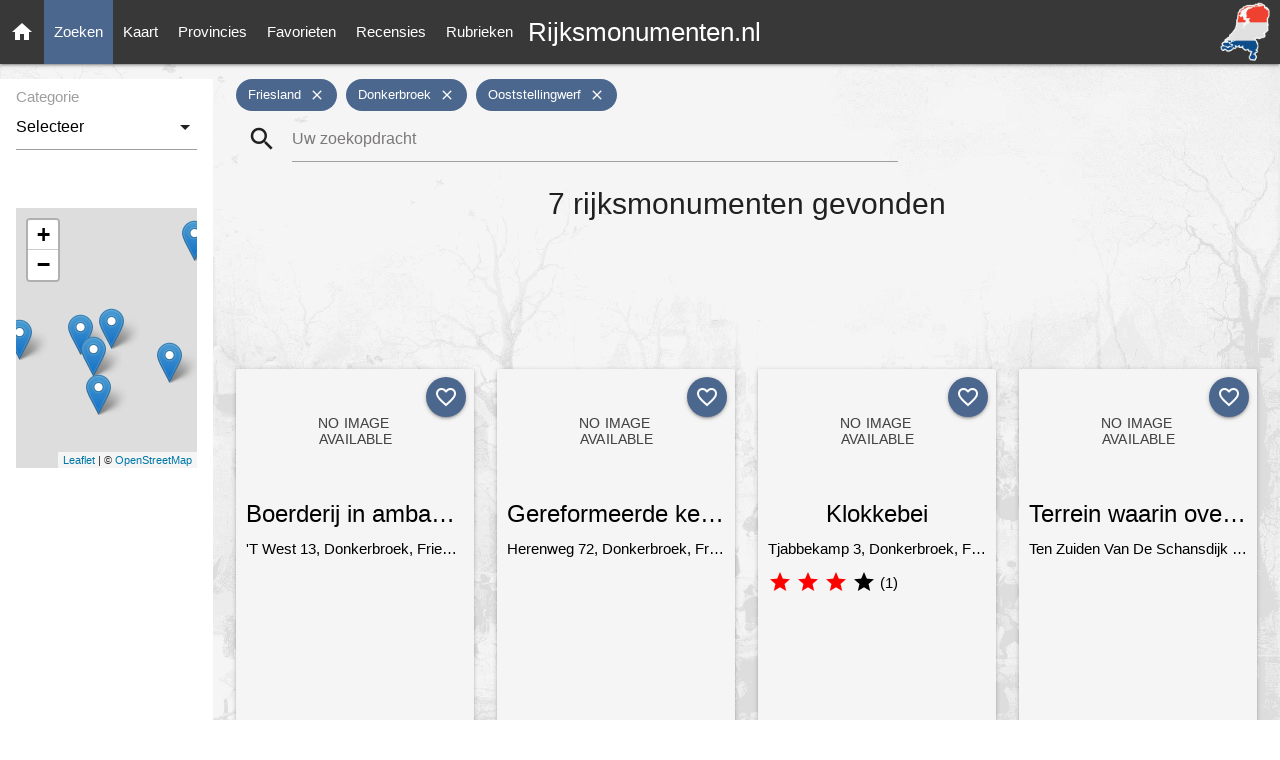

--- FILE ---
content_type: text/html; charset=utf-8
request_url: https://rijksmonumenten.nl/monumenten/?provincie=friesland&gemeente=ooststellingwerf&woonplaats=donkerbroek
body_size: 5831
content:

<!DOCTYPE html>
<html lang="en">
    <head>
        <meta http-equiv="Content-Type" content="text/html; charset=UTF-8"/>
        <meta name="viewport" content="width=device-width, initial-scale=1"/>
        <meta name="Description" content="Rijksmonumenten  - Friesland - Donkerbroek - Ooststellingwerf | Rijksmonumenten in Nederland">
        <link rel="shortcut icon" href="/static/images/favicon.ico" />
        <title>Rijksmonumenten  - Friesland - Donkerbroek - Ooststellingwerf</title>
        <!-- Preload styles -->
        <link rel="preload" href="/static/styles/style.css" as="style">
        <link rel="preload" href="/static/styles/materialize.min.css" as="style">
        <link rel="preload" href="/static/styles/leaflet.css" as="style">
        
        
        
        <!-- Preload scripts -->
        <link rel="preload" href="/static/scripts/materialize.min.js" as="script">
        <link rel="preload" href="/static/scripts/jquery.js" as="script">
        <link rel="preload" href="/static/scripts/main.js" as="script">
        <link rel="preload" href="/static/scripts/leaflet.js" as="script">
        
        
        
        <!-- Load styles -->
        <link href="https://fonts.googleapis.com/icon?family=Material+Icons" rel="stylesheet">
        <link href="/static/styles/materialize.min.css" type="text/css" rel="stylesheet" media="screen,projection"/>
        <link href="/static/styles/style.css" type="text/css" rel="stylesheet" media="screen,projection"/>
        <link href="/static/styles/leaflet.css" type="text/css" rel="stylesheet" media="screen,projection"/>
        
        
        
        
        <!-- Google tag (gtag.js) -->
        <script async src="https://www.googletagmanager.com/gtag/js?id=G-139JFNT1WK"></script>
        <script>
        window.dataLayer = window.dataLayer || [];
        function gtag(){dataLayer.push(arguments);}
        gtag('js', new Date());

        gtag('config', 'G-139JFNT1WK');
        </script>
    </head>
    <body class="painting-ts">
        
        <nav>
            <div class="nav-wrapper">
                <a href="/" title="Ga naar de homepage" class="brand-logo center">Rijksmonumenten.nl</a>
                <a class="hide-on-med-and-down" href="/" title="Ga naar de homepage" >
                    <img alt="Rijksmonumenten Nederland" class="right logo"
                         src="/static/images/logo.png"/>
                </a>
                <a href="#" data-target="slide-out" class="sidenav-trigger"><i class="material-icons">menu</i></a>
                <ul class="left hide-on-med-and-down" class="sidenav">
                    <li><a class="" href="/"><i class="material-icons">home</i></a></li>
                    <li><a class="nav-selected" href="/monumenten/">Zoeken</a></li>
                    <li><a class="" href="/plaatsen/">Kaart</a></li>
                    <li><a class="" href="/provincies/">Provincies</a></li>
                    <li><a class="" href="/favorieten/">Favorieten</a></li>
                    <li><a class="" href="/recensies/">Recensies</a></li>
                    <li><a class="" href="/rubrieken/">Rubrieken</a></li>
                </ul>
            </div>
        </nav>
        <ul id="slide-out" class="sidenav">
            <li><a class="subheader">Rijksmonumenten</a></li>
            <li><a href="/"><i class="waves-effect material-icons">home</i>Home</a></li>
            <li><a href="/monumenten/"><i class="waves-effect material-icons">search</i>Zoeken</a></li>
            <li><a href="/plaatsen/"><i class="waves-effect material-icons">place</i>Kaart</a></li>
            <li><a href="/provincies/"><i class="waves-effect material-icons">map</i>Provincies</a></li>
            <li><a href="/favorieten/"><i class="waves-effect material-icons">favorite</i>Favorieten</a></li>
            <li><a href="/monumenten/?istop=top"><i class="waves-effect material-icons">flag</i>Top 100</a></li>
            <li><a href="/recensies/"><i class="waves-effect material-icons">stars</i>Recensies</a></li>
            <li><a href="/rubrieken/"><i class="waves-effect material-icons">list</i>Rubrieken</a></li>
            <li><a href="/overons/"><i class="waves-effect material-icons">question_answer</i>Contact</a></li>
        </ul>
        <main>
            
<div class="section">
   <div class="row">
      <div class="row">
         

<div class="col s2 hide-on-med-and-down sidebar lighten-4 white">
   <div class="search-facets" style="margin-top:5px; padding: 5px;">
      
      
      
      
      
      
      <div class="row">
         <div class="input-field col s12">
            <select>
               <option class="" value="" disabled selected>Selecteer</option>
               
               
               <option value="?provincie=friesland&amp;gemeente=ooststellingwerf&amp;woonplaats=donkerbroek&amp;page=1&amp;type=archeologie">Archeologie (2)</option>
               
               
               
               <option value="?provincie=friesland&amp;gemeente=ooststellingwerf&amp;woonplaats=donkerbroek&amp;page=1&amp;type=kerk">Kerk (2)</option>
               
               
               
               <option value="?provincie=friesland&amp;gemeente=ooststellingwerf&amp;woonplaats=donkerbroek&amp;page=1&amp;type=boerderij">Boerderij (1)</option>
               
               
               
               <option value="?provincie=friesland&amp;gemeente=ooststellingwerf&amp;woonplaats=donkerbroek&amp;page=1&amp;type=overig">Overig (1)</option>
               
               
               
               <option value="?provincie=friesland&amp;gemeente=ooststellingwerf&amp;woonplaats=donkerbroek&amp;page=1&amp;type=woonhuis">Woonhuis (1)</option>
               
               
            </select>
            <label>Categorie</label>
         </div>
      </div>
      
    <div class="row col s12" style="padding:0px;">
        <div class="hide-on-med-and-down" id="map" style="height:260px; margin:15px 0 15px 0;"></div>
       
          
       
    </div>
    
    <div class="row col s12">
        <script async src="https://pagead2.googlesyndication.com/pagead/js/adsbygoogle.js"></script>
        <!-- Monumenten pagina - Verticaal -->
        <ins class="adsbygoogle"
             style="display:block"
             data-ad-client="ca-pub-4622845223302685"
             data-ad-slot="5033188577"
             data-ad-format="auto"
             data-full-width-responsive="true"></ins>
        <script>
             (adsbygoogle = window.adsbygoogle || []).push({});
        </script>
    </div>
    
   </div>
</div>
<script>
    document.addEventListener('DOMContentLoaded', function() {
    var markers = [];
        
            
                markers.push({ "geo": [53.016110076390426,6.21249145370625], "id": "514121", "title": capitalizeFirstLetter("boerderij-in-ambachtelijk-traditionele-stijl-met-invloeden-van-de-overgangsstijl").replace(/-/g, ' ') });
            
        
            
                markers.push({ "geo": [53.01835094884261,6.243978030323476], "id": "460746", "title": capitalizeFirstLetter("gereformeerde-kerk-orgel").replace(/-/g, ' ') });
            
        
            
                markers.push({ "geo": [53.004714003794824,6.239552986413901], "id": "514120", "title": capitalizeFirstLetter("klokkebei").replace(/-/g, ' ') });
            
        
            
                markers.push({ "geo": [53.036510418561427,6.27267735689248], "id": "45873", "title": capitalizeFirstLetter("terrein-waarin-overblijfselen-van-bewoning-en-begraving").replace(/-/g, ' ') });
            
        
            
                markers.push({ "geo": [53.017024882591976,6.233326810257829], "id": "31717", "title": capitalizeFirstLetter("hervormde-kerk-met-klokkenstoel").replace(/-/g, ' ') });
            
        
            
                markers.push({ "geo": [53.011295156249282,6.263998774055669], "id": "45875", "title": capitalizeFirstLetter("terrein-waarin-overblijfselen-van-bewoning").replace(/-/g, ' ') });
            
        
            
                markers.push({ "geo": [53.012571024556024,6.237903999832978], "id": "31719", "title": capitalizeFirstLetter("huis-ontwijk").replace(/-/g, ' ') });
            
        
        if ($('#map').is(":visible") && markers.length > 0) {
            showMapMarkersSidebar(markers);
        }
   });
</script>
         <div class="col l10 m10 s12" style="margin-bottom: 20px;">
            <div class="col s12 facets-list">
               
               
               <div class="chip" style="cursor:pointer;" title="Verwijder filter Friesland (provincie)" id="?provincie=&amp;gemeente=ooststellingwerf&amp;woonplaats=donkerbroek" >
                  
                  Friesland
                  
                  <i class="close material-icons">close</i>
               </div>
               
               
               
               <div class="chip" style="cursor:pointer;" title="Verwijder filter Donkerbroek (woonplaats)" id="?provincie=friesland&amp;gemeente=ooststellingwerf&amp;woonplaats=" >
                  
                  Donkerbroek
                  
                  <i class="close material-icons">close</i>
               </div>
               
               
               
               <div class="chip" style="cursor:pointer;" title="Verwijder filter Ooststellingwerf (gemeente)" id="?provincie=friesland&amp;gemeente=&amp;woonplaats=donkerbroek" >
                  
                  Ooststellingwerf
                  
                  <i class="close material-icons">close</i>
               </div>
               
               
               
               
               
               
            </div>
            <div class="col s12 m12 l8 left">
               
<div class="input-field col s12 search-list" style="margin-top: 0px !important;">
   <form id="formSearch" action="/zoeken/?provincie=friesland&amp;gemeente=ooststellingwerf&amp;woonplaats=donkerbroek" method="post">
      <i class="material-icons prefix"
         style="cursor: pointer;"
         onclick="
            searchIsLoading();
            document.getElementById('formSearch').submit();">search
      </i>
      <input type="hidden" name="csrfmiddlewaretoken" value="IW8kzYkyqSp3RjFL9MDEQuDThiB3AJWJ3SpYteWN8Er3PtSGsMF6ms5OUjp8AW8P">
      <input   id="icon_prefix"
               style="margin-bottom: 0px !important;"
               onkeydown="if (event.keyCode == 13) { searchIsLoading(); }"
               type="text"
               placeholder="Uw zoekopdracht"
               class="validate"
               name="search_term"
               
                  value=""
               >
   </form>
</div>

            </div>
            <div class="row list-loading hide" style="margin-top:50px;">
                  <div class="div col s8 offset-s2">
      <div style="text-align:center;"><strong>Zoeken... Een moment geduld a.u.b.</strong><br/><br/>
        <div class="preloader-wrapper big active center">
          <div class="spinner-layer spinner-blue-only">
            <div class="circle-clipper left">
              <div class="circle"></div>
            </div><div class="gap-patch">
              <div class="circle"></div>
            </div><div class="circle-clipper right">
              <div class="circle"></div>
            </div>
          </div>
        </div>
      </div>
   </div>
            </div>
            <div class="col s12 center list-content-header">
               <h1 style="margin-top:10px;">
                  7
                  rijksmonumenten gevonden</h1>
               
               <script async src="https://pagead2.googlesyndication.com/pagead/js/adsbygoogle.js"></script>
               <!-- Monumenten pagina - Banner -->
               <ins class="adsbygoogle"
                    style="display:inline-block;width:728px;height:90px"
                    data-ad-client="ca-pub-4622845223302685"
                    data-ad-slot="8257245574"></ins>
               <script>
                    (adsbygoogle = window.adsbygoogle || []).push({});
               </script>
               
            </div>
         </div>
         <div class="col l10 m12 s12 list-content">
            
            <div class="col l3 m6 s12">
               <div class="card medium hoverable grey lighten-4" style="height: 440px;">
                  <div class="card-image">
                     
                     <a href="/monument/514121/boerderij-in-ambachtelijk-traditionele-stijl-met-invloeden-van-de-overgangsstijl/donkerbroek/" alt="Boerderij in ambachtelijk-traditionele stijl met invloeden van de Overgangsstijl information">
                     
                     <img class="grow" src="/static/images/noimage.svg" alt="No image available">
                     
                     </a>
                     
                     <a class="no_favorite_monument_1 btn-floating halfway-fab waves-effect waves-light custom-background"
                        onclick="addFavorite('list', '514121', '1');"
                        style="top: 8px; right: 8px;"><i class="material-icons">favorite_outline</i></a>
                     <a class="favorite_monument_1 btn-floating halfway-fab waves-effect waves-light red hide"
                        onclick="removeFavorite('514121', '1')"
                        style="top: 8px; right: 8px;"><i class="material-icons">favorite</i></a>
                     <script type="text/javascript">
                        document.addEventListener('DOMContentLoaded', function() {
                           isFavorite('514121', 1);
                        });
                     </script>
                  </div>
                  <div class="card-content black-text" style="padding: 10px;">
                     <span class="card-title truncate center tooltipped" data-position="bottom" data-tooltip="Boerderij in ambachtelijk-traditionele stijl met invloeden van de Overgangsstijl">
                     <strong><a href="/monument/514121/boerderij-in-ambachtelijk-traditionele-stijl-met-invloeden-van-de-overgangsstijl/donkerbroek/" class="black-text">
                     Boerderij in ambachtelijk-traditionele stijl met invloeden van de Overgangsstijl</a>
                     </strong>
                     </span>
                     <span class="truncate">
                     
                        'T West 13,
                     
                     Donkerbroek, Friesland
                     </span>
                     
                     
                     <div class="card-action center grey lighten-3" style="padding: 10px 8px">
                        <a class="waves-effect waves-light btn center list-action-button"
                           href="/monument/514121/boerderij-in-ambachtelijk-traditionele-stijl-met-invloeden-van-de-overgangsstijl/donkerbroek/">Bekijken</a>
                     </div>
                  </div>
               </div>
            </div>
            
            <div class="col l3 m6 s12">
               <div class="card medium hoverable grey lighten-4" style="height: 440px;">
                  <div class="card-image">
                     
                     <a href="/monument/460746/gereformeerde-kerk-orgel/donkerbroek/" alt="Gereformeerde kerk, orgel information">
                     
                     <img class="grow" src="/static/images/noimage.svg" alt="No image available">
                     
                     </a>
                     
                     <a class="no_favorite_monument_2 btn-floating halfway-fab waves-effect waves-light custom-background"
                        onclick="addFavorite('list', '460746', '2');"
                        style="top: 8px; right: 8px;"><i class="material-icons">favorite_outline</i></a>
                     <a class="favorite_monument_2 btn-floating halfway-fab waves-effect waves-light red hide"
                        onclick="removeFavorite('460746', '2')"
                        style="top: 8px; right: 8px;"><i class="material-icons">favorite</i></a>
                     <script type="text/javascript">
                        document.addEventListener('DOMContentLoaded', function() {
                           isFavorite('460746', 2);
                        });
                     </script>
                  </div>
                  <div class="card-content black-text" style="padding: 10px;">
                     <span class="card-title truncate center tooltipped" data-position="bottom" data-tooltip="Gereformeerde kerk, orgel">
                     <strong><a href="/monument/460746/gereformeerde-kerk-orgel/donkerbroek/" class="black-text">
                     Gereformeerde kerk, orgel</a>
                     </strong>
                     </span>
                     <span class="truncate">
                     
                        Herenweg 72,
                     
                     Donkerbroek, Friesland
                     </span>
                     
                     
                     <div class="card-action center grey lighten-3" style="padding: 10px 8px">
                        <a class="waves-effect waves-light btn center list-action-button"
                           href="/monument/460746/gereformeerde-kerk-orgel/donkerbroek/">Bekijken</a>
                     </div>
                  </div>
               </div>
            </div>
            
            <div class="col l3 m6 s12">
               <div class="card medium hoverable grey lighten-4" style="height: 440px;">
                  <div class="card-image">
                     
                     <a href="/monument/514120/klokkebei/donkerbroek/" alt="Klokkebei information">
                     
                     <img class="grow" src="/static/images/noimage.svg" alt="No image available">
                     
                     </a>
                     
                     <a class="no_favorite_monument_3 btn-floating halfway-fab waves-effect waves-light custom-background"
                        onclick="addFavorite('list', '514120', '3');"
                        style="top: 8px; right: 8px;"><i class="material-icons">favorite_outline</i></a>
                     <a class="favorite_monument_3 btn-floating halfway-fab waves-effect waves-light red hide"
                        onclick="removeFavorite('514120', '3')"
                        style="top: 8px; right: 8px;"><i class="material-icons">favorite</i></a>
                     <script type="text/javascript">
                        document.addEventListener('DOMContentLoaded', function() {
                           isFavorite('514120', 3);
                        });
                     </script>
                  </div>
                  <div class="card-content black-text" style="padding: 10px;">
                     <span class="card-title truncate center tooltipped" data-position="bottom" data-tooltip="Klokkebei">
                     <strong><a href="/monument/514120/klokkebei/donkerbroek/" class="black-text">
                     Klokkebei</a>
                     </strong>
                     </span>
                     <span class="truncate">
                     
                        Tjabbekamp 3,
                     
                     Donkerbroek, Friesland
                     </span>
                     
                     <div class="left" style="margin-top: 10px;">
                        <i class="material-icons icon-red">star</i>
                        <i class="material-icons icon-red">star</i>
                        <i class="material-icons icon-red">star</i>
                        <i class="material-icons ">star</i>
                        <strong class="nr-of-reviews-search">(1)</strong>
                     </div>
                     
                     
                     <div class="card-action center grey lighten-3" style="padding: 10px 8px">
                        <a class="waves-effect waves-light btn center list-action-button"
                           href="/monument/514120/klokkebei/donkerbroek/">Bekijken</a>
                     </div>
                  </div>
               </div>
            </div>
            
            <div class="col l3 m6 s12">
               <div class="card medium hoverable grey lighten-4" style="height: 440px;">
                  <div class="card-image">
                     
                     <a href="/monument/45873/terrein-waarin-overblijfselen-van-bewoning-en-begraving/donkerbroek/" alt="Terrein waarin overblijfselen van bewoning en begraving information">
                     
                     <img class="grow" src="/static/images/noimage.svg" alt="No image available">
                     
                     </a>
                     
                     <a class="no_favorite_monument_4 btn-floating halfway-fab waves-effect waves-light custom-background"
                        onclick="addFavorite('list', '45873', '4');"
                        style="top: 8px; right: 8px;"><i class="material-icons">favorite_outline</i></a>
                     <a class="favorite_monument_4 btn-floating halfway-fab waves-effect waves-light red hide"
                        onclick="removeFavorite('45873', '4')"
                        style="top: 8px; right: 8px;"><i class="material-icons">favorite</i></a>
                     <script type="text/javascript">
                        document.addEventListener('DOMContentLoaded', function() {
                           isFavorite('45873', 4);
                        });
                     </script>
                  </div>
                  <div class="card-content black-text" style="padding: 10px;">
                     <span class="card-title truncate center tooltipped" data-position="bottom" data-tooltip="Terrein waarin overblijfselen van bewoning en begraving">
                     <strong><a href="/monument/45873/terrein-waarin-overblijfselen-van-bewoning-en-begraving/donkerbroek/" class="black-text">
                     Terrein waarin overblijfselen van bewoning en begraving</a>
                     </strong>
                     </span>
                     <span class="truncate">
                     
                        Ten Zuiden Van De Schansdijk Nabij De Kruisweg Schansdijk Ten Zuiden Van De Schansdijk Nabij De Kruisweg,
                     
                     Donkerbroek, Friesland
                     </span>
                     
                     
                     <div class="card-action center grey lighten-3" style="padding: 10px 8px">
                        <a class="waves-effect waves-light btn center list-action-button"
                           href="/monument/45873/terrein-waarin-overblijfselen-van-bewoning-en-begraving/donkerbroek/">Bekijken</a>
                     </div>
                  </div>
               </div>
            </div>
            
            <div class="col l3 m6 s12">
               <div class="card medium hoverable grey lighten-4" style="height: 440px;">
                  <div class="card-image">
                     
                     <a href="/monument/31717/hervormde-kerk-met-klokkenstoel/donkerbroek/" alt="Hervormde kerk met klokkenstoel information">
                     
                     <img class="grow"
                          src="/static/thumbs/friesland/ooststellingwerf/donkerbroek/67d0bd878e37c7e54cf47f9e48652dba.jpg"
                          alt="Donkerbroek kerk - Kerk in nl:Donkerbroek (Friesland). Foto door Fruggo, 2003.">
                     
                     </a>
                     
                     <span class="card-title black truncate tooltipped author-photo-search"
                        data-position="bottom"
                        data-tooltip="Original uploader was Fruggo at nl.wikipedia - 2004-01-09 (original upload date) | (Wikipedia CC-BY-SA-3.0-migrated)">
                        Original uploader was Fruggo at nl.wikipedia - 2004-01-09 (original upload date) | (Wikipedia CC-BY-SA-3.0-migrated)
                     </span>
                     
                     <a class="no_favorite_monument_5 btn-floating halfway-fab waves-effect waves-light custom-background"
                        onclick="addFavorite('list', '31717', '5');"
                        style="top: 8px; right: 8px;"><i class="material-icons">favorite_outline</i></a>
                     <a class="favorite_monument_5 btn-floating halfway-fab waves-effect waves-light red hide"
                        onclick="removeFavorite('31717', '5')"
                        style="top: 8px; right: 8px;"><i class="material-icons">favorite</i></a>
                     <script type="text/javascript">
                        document.addEventListener('DOMContentLoaded', function() {
                           isFavorite('31717', 5);
                        });
                     </script>
                  </div>
                  <div class="card-content black-text" style="padding: 10px;">
                     <span class="card-title truncate center tooltipped" data-position="bottom" data-tooltip="Hervormde kerk met klokkenstoel">
                     <strong><a href="/monument/31717/hervormde-kerk-met-klokkenstoel/donkerbroek/" class="black-text">
                     Hervormde kerk met klokkenstoel</a>
                     </strong>
                     </span>
                     <span class="truncate">
                     
                        Geert Wolter Smitweg 5,
                     
                     Donkerbroek, Friesland
                     </span>
                     
                     
                     <div class="card-action center grey lighten-3" style="padding: 10px 8px">
                        <a class="waves-effect waves-light btn center list-action-button"
                           href="/monument/31717/hervormde-kerk-met-klokkenstoel/donkerbroek/">Bekijken</a>
                     </div>
                  </div>
               </div>
            </div>
            
            <div class="col l3 m6 s12">
               <div class="card medium hoverable grey lighten-4" style="height: 440px;">
                  <div class="card-image">
                     
                     <a href="/monument/45875/terrein-waarin-overblijfselen-van-bewoning/donkerbroek/" alt="Terrein waarin overblijfselen van bewoning information">
                     
                     <img class="grow" src="/static/images/noimage.svg" alt="No image available">
                     
                     </a>
                     
                     <a class="no_favorite_monument_6 btn-floating halfway-fab waves-effect waves-light custom-background"
                        onclick="addFavorite('list', '45875', '6');"
                        style="top: 8px; right: 8px;"><i class="material-icons">favorite_outline</i></a>
                     <a class="favorite_monument_6 btn-floating halfway-fab waves-effect waves-light red hide"
                        onclick="removeFavorite('45875', '6')"
                        style="top: 8px; right: 8px;"><i class="material-icons">favorite</i></a>
                     <script type="text/javascript">
                        document.addEventListener('DOMContentLoaded', function() {
                           isFavorite('45875', 6);
                        });
                     </script>
                  </div>
                  <div class="card-content black-text" style="padding: 10px;">
                     <span class="card-title truncate center tooltipped" data-position="bottom" data-tooltip="Terrein waarin overblijfselen van bewoning">
                     <strong><a href="/monument/45875/terrein-waarin-overblijfselen-van-bewoning/donkerbroek/" class="black-text">
                     Terrein waarin overblijfselen van bewoning</a>
                     </strong>
                     </span>
                     <span class="truncate">
                     
                        Ten Noorden Van De Pegge Nabij De Kuunder Pegge Ten Noorden Van De Pegge Nabij De Kuunder,
                     
                     Donkerbroek, Friesland
                     </span>
                     
                     
                     <div class="card-action center grey lighten-3" style="padding: 10px 8px">
                        <a class="waves-effect waves-light btn center list-action-button"
                           href="/monument/45875/terrein-waarin-overblijfselen-van-bewoning/donkerbroek/">Bekijken</a>
                     </div>
                  </div>
               </div>
            </div>
            
            <div class="col l3 m6 s12">
               <div class="card medium hoverable grey lighten-4" style="height: 440px;">
                  <div class="card-image">
                     
                     <a href="/monument/31719/huis-ontwijk/donkerbroek/" alt="Huis Ontwijk information">
                     
                     <img class="grow" src="/static/images/noimage.svg" alt="No image available">
                     
                     </a>
                     
                     <a class="no_favorite_monument_7 btn-floating halfway-fab waves-effect waves-light custom-background"
                        onclick="addFavorite('list', '31719', '7');"
                        style="top: 8px; right: 8px;"><i class="material-icons">favorite_outline</i></a>
                     <a class="favorite_monument_7 btn-floating halfway-fab waves-effect waves-light red hide"
                        onclick="removeFavorite('31719', '7')"
                        style="top: 8px; right: 8px;"><i class="material-icons">favorite</i></a>
                     <script type="text/javascript">
                        document.addEventListener('DOMContentLoaded', function() {
                           isFavorite('31719', 7);
                        });
                     </script>
                  </div>
                  <div class="card-content black-text" style="padding: 10px;">
                     <span class="card-title truncate center tooltipped" data-position="bottom" data-tooltip="Huis Ontwijk">
                     <strong><a href="/monument/31719/huis-ontwijk/donkerbroek/" class="black-text">
                     Huis Ontwijk</a>
                     </strong>
                     </span>
                     <span class="truncate">
                     
                        Vaart Wz 1,
                     
                     Donkerbroek, Friesland
                     </span>
                     
                     
                     <div class="card-action center grey lighten-3" style="padding: 10px 8px">
                        <a class="waves-effect waves-light btn center list-action-button"
                           href="/monument/31719/huis-ontwijk/donkerbroek/">Bekijken</a>
                     </div>
                  </div>
               </div>
            </div>
            
            <div class="row"></div>
         
            
<div class="row center" style="margin-top:20px;">
   <ul class="pagination">
      
      <li class="active"><a>1</a></li>
      
   </ul>
</div>
            
            <div class="row">
               <div class="col s12 center">
                  <script async src="https://pagead2.googlesyndication.com/pagead/js/adsbygoogle.js"></script>
                  <!-- Monumenten pagina - Horizontaal -->
                  <ins class="adsbygoogle"
                       style="display:block"
                       data-ad-client="ca-pub-4622845223302685"
                       data-ad-slot="1306337187"
                       data-ad-format="auto"
                       data-full-width-responsive="true"></ins>
                  <script>
                       (adsbygoogle = window.adsbygoogle || []).push({});
                  </script>
               </div>
            </div>
            
         
         </div>
      </div>
   </div>
</div>

        </main>
        <footer class="page-footer">
            <div class="container">
                <div class="row">
                    <div class="col l6 s12">
                        <h5 class="white-text">Rijksmonumenten</h5>
                        <p class="grey-text text-lighten-4">
                            De geschiedenis staat niet alleen in de boeken. In steden & dorpen staan overal historische gebouwen.
                            Onder en boven de grond liggen sporen uit een ver verleden. Dit erfgoed bestaat uit meer dan 63.000 monumenten!
                            <br/>
                            <br/>
                            Deze website is <strong>NIET</strong> verbonden met de Rijksdienst voor het Cultureel Erfgoed.
                        </p></p>
                        <p>Navigatie:
                            <a class="white-text" href="/monumenten/"><strong>Zoeken</strong></a></a> |
                            <a class="white-text" href="/plaatsen/"> <strong>Kaart</strong></a></a> |
                            <a class="white-text" href="/provincies/"> <strong>Provincies</strong></a></a> |
                            <a class="white-text" href="/rubrieken/"><strong>Rubrieken</strong></a></a>
                        </p>
                    </div>
                    <div class="col l3 s12">
                        <h5 class="white-text">Monumenten Tips</h5>
                        <ul>
                            <li><a class="white-text" href="/monument/46147/slijpsteen-van-slenaken/slenaken/">Slijpsteen van Slenaken (4000 v.Chr)</a></li>
                            <li><a class="white-text" href="/monument/421090/terrein-met-hunebed-d27/borger/">Grootste hunebed van NL (3400 v.Chr)</a></li>
                            <li><a class="white-text" href="/monument/45802/vuursteenmijnen-van-rijckholt/sint-geertruid/">Vuursteenmijnen van Rijckholt (3100 v.Chr)</a></li>
                            <li><a class="white-text" href="/monument/524991/thermenmuseum-resten-van-een-romeins-badgebouw/heerlen/">Romeinse Thermen in NL (1e eeuw n.Chr)</a></li>
                            <li><a class="white-text" href="/monument/27997/helpoort/maastricht/">Helpoort in Maastricht (1229)</a></li>
                            <li><a class="white-text" href="/monument/9185/gevangenpoort/bergen-op-zoom/">Gevangenpoort Bergen Op Zoom (1350)</a></li>
                            <li><a class="white-text" href="/monument/25131/sint-annahofje/leiden/">Sint Annahofje in Leiden (14e eeuw)</a></li>
                            <li><a class="white-text" href="/monument/9290/de-grafelijke-korenmolen/zeddam/">De Grafelijke Korenmolen (1451)</a></li>
                            <li><a class="white-text" href="/monument/35032/brandaris/west-terschelling/">Vuurtoren Brandaris Terschelling (1594)</a></li>
                            <li><a class="white-text" href="/monument/332550/kasteel-amerongen/amerongen/">Kasteel Amerongen (1676)</a></li>
                            <li><a class="white-text" href="/monument/518719/eerste-gloeilampenfabriek-van-philips/eindhoven/">Eerste gloeilampenfabriek Philips (1891)</a></li>
                        </ul>
                    </div>
                    <div class="col l3 s12">
                        <h5 class="white-text">Links</h5>
                        <ul>
                            <li><a class="white-text" rel="noreferrer" target="_blank" rel="noopener noreferrer"
                                   href="https://nl.wikipedia.org/wiki/Rijksmonument">Wikipedia</a></li>
                            <li><a class="white-text" rel="noreferrer" target="_blank" rel="noopener noreferrer"
                                   href="https://monumentenregister.cultureelerfgoed.nl/monumentenregister">Rijksmonumentenregister</a></li>
                            <li><a class="white-text" rel="noreferrer" target="_blank" rel="noopener noreferrer"
                                   href="https://www.topotijdreis.nl/">Tijdreis Nederland (Kadaster)</a></li>
                            <li><a class="white-text" rel="noreferrer" target="_blank" rel="noopener noreferrer"
                                   href="https://geheugen.delpher.nl/nl">Het geheugen van Nederland</a></li>
                        </ul>
                    </div>
		    <!--
                    <div class="col s12">
                        <a href="https://twitter.com/rijksmonumenten?ref_src=twsrc%5Etfw" class="twitter-follow-button" data-show-count="false">Follow @rijksmonumenten</a><script async src="https://platform.twitter.com/widgets.js" charset="utf-8"></script>
                    </div>
		    -->
                </div>
            </div>
            <div class="footer-copyright">
                <div class="container">
                    Gemaakt door <a class="white-text text-lighten-5" href=""><strong>Elk Apps</strong></a> |
                    <a class="white-text" href="/privacypolicy/">Privacy Policy</a> |
                    <a class="white-text" href="/disclaimer/">Disclaimer</a> |
                    <a class="white-text" href="/overons/"><strong>Contact</strong></a>
                </div>
            </div>
        </footer>
        <!-- Load scripts -->
        <script src="/static/scripts/materialize.min.js"></script>
        <script src="/static/scripts/main.js?v=0.11"></script>
        <script src="/static/scripts/jquery.js"></script>
        <script src="/static/scripts/leaflet.js"></script>
        
        
        
    </body>
</html>


--- FILE ---
content_type: text/html; charset=utf-8
request_url: https://www.google.com/recaptcha/api2/aframe
body_size: 270
content:
<!DOCTYPE HTML><html><head><meta http-equiv="content-type" content="text/html; charset=UTF-8"></head><body><script nonce="91yrjjZZk36kbEM1QRpYyQ">/** Anti-fraud and anti-abuse applications only. See google.com/recaptcha */ try{var clients={'sodar':'https://pagead2.googlesyndication.com/pagead/sodar?'};window.addEventListener("message",function(a){try{if(a.source===window.parent){var b=JSON.parse(a.data);var c=clients[b['id']];if(c){var d=document.createElement('img');d.src=c+b['params']+'&rc='+(localStorage.getItem("rc::a")?sessionStorage.getItem("rc::b"):"");window.document.body.appendChild(d);sessionStorage.setItem("rc::e",parseInt(sessionStorage.getItem("rc::e")||0)+1);localStorage.setItem("rc::h",'1768536662824');}}}catch(b){}});window.parent.postMessage("_grecaptcha_ready", "*");}catch(b){}</script></body></html>

--- FILE ---
content_type: image/svg+xml
request_url: https://rijksmonumenten.nl/static/images/noimage.svg
body_size: 228
content:
<?xml version="1.0"?>
<svg xmlns="http://www.w3.org/2000/svg" height="100px" width="200px" version="1.0" viewBox="-300 -300 600 600" xml:space="preserve">
<text style="letter-spacing:1;text-anchor:middle;text-align:center;stroke-opacity:.5;stroke:#000;stroke-width:2;fill:#444;font-size:360px;font-family:Bitstream Vera Sans,Liberation Sans, Arial, sans-serif;line-height:125%;writing-mode:lr-tb;" transform="scale(.2)">
<tspan y="-20" x="8">NO IMAGE</tspan>
<tspan y="400" x="8">AVAILABLE</tspan>
</text>
</svg>